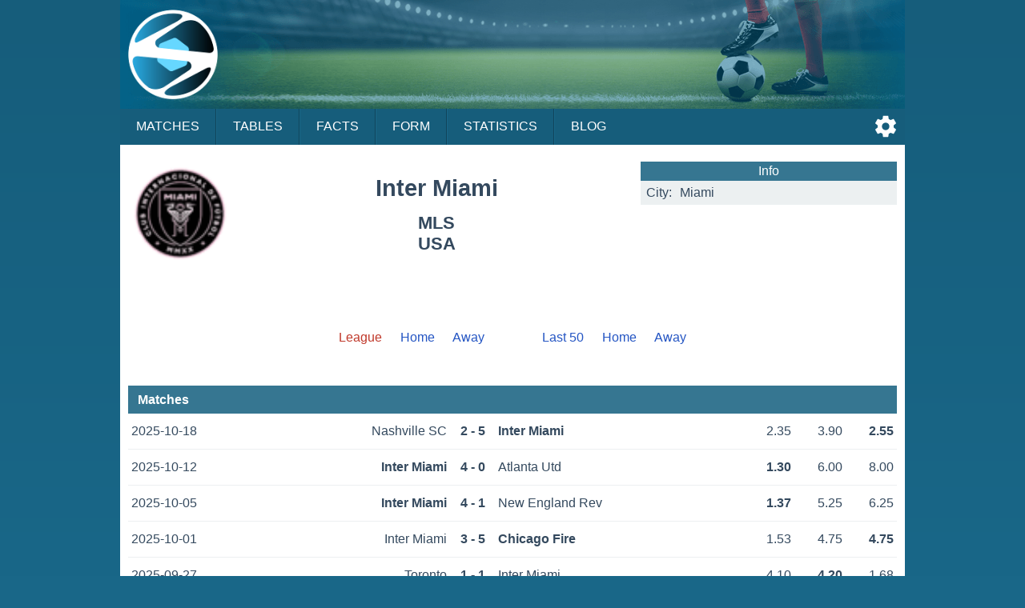

--- FILE ---
content_type: text/html;charset=UTF-8
request_url: https://sportalic.com/teams/usa/inter-miami
body_size: 4967
content:
<!doctype html>
<html lang="en">
<head>
<script async src="https://www.googletagmanager.com/gtag/js?id=G-6B6HR8FSLY"></script>
<script>
window.dataLayer = window.dataLayer || [];
function gtag(){dataLayer.push(arguments);}
gtag('js', new Date());
gtag('config', 'G-6B6HR8FSLY');
</script>
<meta charset="utf-8">
<meta name="Author" content="Sportalic.com">
<meta name="viewport" content="width=device-width, initial-scale=1">
<link rel="icon" href="/favicon.ico" type="image/x-icon">
<link rel="stylesheet" href="/css/main-25291.css" type="text/css">
<link rel="stylesheet" href="/css/teams-25291.css" type="text/css">
<script async src="/js/no-scroll-25291.js"></script>
<script async src="/js/settings-25291.js"></script>
<meta name="description" content="Inter Miami, MLS, USA, Latest Scores, Scheduled Matches">
<title>Inter Miami, MLS, USA | Sportalic.com</title>
<script>
var SETTINGS_DIALOG_TITLE = "Settings";
var SETTINGS_LANGUAGE_TITLE = "Language:";
var SETTINGS_TIMEZONE_TITLE = "Time Zone:";
var LANGUAGE = {name: "English", code: "en", flag: "england", english: "English"};
var SERVER_TIMEZONE = "Etc/GMT+0";</script>
</head>
<body>
<div id="modal-overlay" class="modal-hidden"></div><div id="modal-window" class="modal-hidden"></div><div id="modal-window2" class="modal-hidden"></div>
<header>
<div id="header-logo"></div>
<input type="checkbox" id="nav-checkbox" name="nav-checkbox" role="button"/>
<label for="nav-checkbox" id="nav-label" onclick="onclick">
<span id="burger">
<span id="brg1" class="hamburger"></span>
<span id="brg2" class="hamburger"></span>
<span id="brg3" class="hamburger"></span>
</span>
</label>
<label for="nav-checkbox" id="nav-title-label" onclick="onclick">
<span id="nav-title">

Sportalic
</span>
</label>
<span id="nav-controls">
<a href="#" title="Settings" id="nav-icon-settings" class="nav-icons" onclick="return openSettingsWindow();"></a>
</span>
<nav id="top-nav">
<a href="/">Matches</a>
<a href="/tables">Tables</a>
<a href="/facts">Facts</a>
<a href="/form">Form</a>
<a href="/statistics">Statistics</a>
<a href="/blog">Blog</a>
<label for="nav-checkbox" id="nav-close" onclick="onclick">
<a id="burger-close">
<span id="burgerc">
<span id="brgc1" class="hamburger1"></span>
<span id="brgc2" class="hamburger1"></span>
</span>
</a>
</label>
</nav>
</header>
<div class="module-ad"><div class="clever-core-ads"></div></div>
<div id="main">
<div id="team-wrapper">

<div class="team-head">
<img class="football-team" src="/images/teams/usa/inter-miami.png" alt="Inter Miami"/>
<h1 class="team-name-two">Inter Miami</h1>
<h2 class="team-name-second">MLS<br/>USA</h2>
<div class="team-info-wrapper">
<table class="team-info">
<thead><tr><th colspan="2">Info</th></tr></thead>
<tbody>
<tr>
<td class="label">City:</td>
<td><span class="dc"><span class="dce">Miami</span></span></td>
</tr>
</tbody>
</table>
</div>
</div>


<div class="team-navigation">
<div class="team-games">
<span class="team-games-first">League</span>
<a class="team-games-center" href="/teams/usa/inter-miami/league-home">Home</a>
<a class="team-games-last" href="/teams/usa/inter-miami/league-away">Away</a>
</div>	
<div class="team-games team-games-space">
<a class="team-games-first" href="/teams/usa/inter-miami/last-50">Last 50</a>
<a class="team-games-center" href="/teams/usa/inter-miami/last-home">Home</a>
<a class="team-games-last" href="/teams/usa/inter-miami/last-away">Away</a>
</div>
</div>



<h2 class="team-title">Matches</h2>
<div class="gml">
<a class="gma" href="/tip/nashville-sc-inter-miami-major-league-soccer-usa-896863"><span class="date">2025-10-18</span
><span class="ht2">Nashville SC</span><span class="res">2 - 5</span><span class="at2 win">Inter Miami</span
><span class="od"><span class="ho2">2.35</span><span class="do">3.90</span
><span class="ao2 win">2.55</span></span></a>
<a class="gma" href="/tip/inter-miami-atlanta-united-major-league-soccer-usa-895816"><span class="date">2025-10-12</span
><span class="ht2 win">Inter Miami</span><span class="res">4 - 0</span><span class="at2">Atlanta Utd</span
><span class="od"><span class="ho2 win">1.30</span><span class="do">6.00</span
><span class="ao2">8.00</span></span></a>
<a class="gma" href="/tip/inter-miami-new-england-revolution-major-league-soccer-usa-895002"><span class="date">2025-10-05</span
><span class="ht2 win">Inter Miami</span><span class="res">4 - 1</span><span class="at2">New England Rev</span
><span class="od"><span class="ho2 win">1.37</span><span class="do">5.25</span
><span class="ao2">6.25</span></span></a>
<a class="gma" href="/tip/inter-miami-chicago-fire-major-league-soccer-usa-894164"><span class="date">2025-10-01</span
><span class="ht2">Inter Miami</span><span class="res">3 - 5</span><span class="at2 win">Chicago Fire</span
><span class="od"><span class="ho2">1.53</span><span class="do">4.75</span
><span class="ao2 win">4.75</span></span></a>
<a class="gma" href="/tip/toronto-fc-inter-miami-major-league-soccer-usa-893185"><span class="date">2025-09-27</span
><span class="ht2">Toronto</span><span class="res">1 - 1</span><span class="at2">Inter Miami</span
><span class="od"><span class="ho2">4.10</span><span class="do win">4.20</span
><span class="ao2">1.68</span></span></a>
<a class="gma" href="/tip/new-york-city-inter-miami-major-league-soccer-usa-892856"><span class="date">2025-09-25</span
><span class="ht2">New York City</span><span class="res">0 - 4</span><span class="at2 win">Inter Miami</span
><span class="od"><span class="ho2">2.20</span><span class="do">4.10</span
><span class="ao2 win">2.75</span></span></a>
<a class="gma" href="/tip/inter-miami-d-c-united-major-league-soccer-usa-892091"><span class="date">2025-09-21</span
><span class="ht2 win">Inter Miami</span><span class="res">3 - 2</span><span class="at2">DC United</span
><span class="od"><span class="ho2 win">1.33</span><span class="do">5.50</span
><span class="ao2">7.50</span></span></a>
<a class="gma" href="/tip/inter-miami-seattle-sounders-major-league-soccer-usa-891224"><span class="date">2025-09-17</span
><span class="ht2 win">Inter Miami</span><span class="res">3 - 1</span><span class="at2">Seattle Sounders</span
><span class="od"><span class="ho2 win">2.01</span><span class="do">3.60</span
><span class="ao2">3.40</span></span></a>
<a class="gma" href="/tip/charlotte-fc-inter-miami-major-league-soccer-usa-890716"><span class="date">2025-09-14</span
><span class="ht2 win">Charlotte FC</span><span class="res">3 - 0</span><span class="at2">Inter Miami</span
><span class="od"><span class="ho2 win">2.82</span><span class="do">3.80</span
><span class="ao2">2.25</span></span></a>
<a class="gma" href="/tip/d-c-united-inter-miami-major-league-soccer-usa-887549"><span class="date">2025-08-24</span
><span class="ht2">DC United</span><span class="res">1 - 1</span><span class="at2">Inter Miami</span
><span class="od"><span class="ho2">3.10</span><span class="do win">3.70</span
><span class="ao2">2.15</span></span></a>
<a class="gma" href="/tip/inter-miami-los-angeles-galaxy-major-league-soccer-usa-886265"><span class="date">2025-08-17</span
><span class="ht2 win">Inter Miami</span><span class="res">3 - 1</span><span class="at2">LA Galaxy</span
><span class="od"><span class="ho2 win">1.44</span><span class="do">5.25</span
><span class="ao2">6.00</span></span></a>
<a class="gma" href="/tip/orlando-city-inter-miami-major-league-soccer-usa-885283"><span class="date">2025-08-11</span
><span class="ht2 win">Orlando City</span><span class="res">4 - 1</span><span class="at2">Inter Miami</span
><span class="od"><span class="ho2 win">1.85</span><span class="do">4.00</span
><span class="ao2">3.60</span></span></a>
<a class="gma" href="/tip/inter-miami-fc-cincinnati-major-league-soccer-usa-882835"><span class="date">2025-07-27</span
><span class="ht2">Inter Miami</span><span class="res">0 - 0</span><span class="at2">FC Cincinnati</span
><span class="od"><span class="ho2">2.35</span><span class="do win">3.75</span
><span class="ao2">2.70</span></span></a>
<a class="gma" href="/tip/new-york-red-bulls-inter-miami-major-league-soccer-usa-881864"><span class="date">2025-07-20</span
><span class="ht2">NY Red Bulls</span><span class="res">1 - 5</span><span class="at2 win">Inter Miami</span
><span class="od"><span class="ho2">2.25</span><span class="do">3.60</span
><span class="ao2 win">2.90</span></span></a>
<a class="gma" href="/tip/fc-cincinnati-inter-miami-major-league-soccer-usa-881451"><span class="date">2025-07-17</span
><span class="ht2 win">FC Cincinnati</span><span class="res">3 - 0</span><span class="at2">Inter Miami</span
><span class="od"><span class="ho2 win">2.60</span><span class="do">4.00</span
><span class="ao2">2.40</span></span></a>
<a class="gma" href="/tip/inter-miami-nashville-sc-major-league-soccer-usa-880986"><span class="date">2025-07-13</span
><span class="ht2 win">Inter Miami</span><span class="res">2 - 1</span><span class="at2">Nashville SC</span
><span class="od"><span class="ho2 win">1.91</span><span class="do">4.00</span
><span class="ao2">3.50</span></span></a>
<a class="gma" href="/tip/new-england-revolution-inter-miami-major-league-soccer-usa-880701"><span class="date">2025-07-10</span
><span class="ht2">New England Rev</span><span class="res">1 - 2</span><span class="at2 win">Inter Miami</span
><span class="od"><span class="ho2">2.60</span><span class="do">3.75</span
><span class="ao2 win">2.40</span></span></a>
<a class="gma" href="/tip/cf-montreal-inter-miami-major-league-soccer-usa-880348"><span class="date">2025-07-06</span
><span class="ht2">CF Montreal</span><span class="res">1 - 4</span><span class="at2 win">Inter Miami</span
><span class="od"><span class="ho2">3.40</span><span class="do">4.10</span
><span class="ao2 win">1.90</span></span></a>
<a class="gma" href="/tip/inter-miami-columbus-crew-major-league-soccer-usa-877883"><span class="date">2025-06-01</span
><span class="ht2 win">Inter Miami</span><span class="res">5 - 1</span><span class="at2">Columbus Crew</span
><span class="od"><span class="ho2 win">2.10</span><span class="do">4.20</span
><span class="ao2">3.00</span></span></a>
<a class="gma" href="/tip/inter-miami-cf-montreal-major-league-soccer-usa-877577"><span class="date">2025-05-29</span
><span class="ht2 win">Inter Miami</span><span class="res">4 - 2</span><span class="at2">CF Montreal</span
><span class="od"><span class="ho2 win">1.42</span><span class="do">5.00</span
><span class="ao2">6.25</span></span></a>
<a class="gma" href="/tip/philadelphia-union-inter-miami-major-league-soccer-usa-877130"><span class="date">2025-05-25</span
><span class="ht2">Philadelphia Un</span><span class="res">3 - 3</span><span class="at2">Inter Miami</span
><span class="od"><span class="ho2">2.20</span><span class="do win">3.80</span
><span class="ao2">2.90</span></span></a>
<a class="gma" href="/tip/inter-miami-orlando-city-major-league-soccer-usa-876432"><span class="date">2025-05-19</span
><span class="ht2">Inter Miami</span><span class="res">0 - 3</span><span class="at2 win">Orlando City</span
><span class="od"><span class="ho2">1.75</span><span class="do">4.00</span
><span class="ao2 win">4.00</span></span></a>
<a class="gma" href="/tip/san-jose-earthquakes-inter-miami-major-league-soccer-usa-875569"><span class="date">2025-05-15</span
><span class="ht2">SJ Earthquakes</span><span class="res">3 - 3</span><span class="at2">Inter Miami</span
><span class="od"><span class="ho2">2.35</span><span class="do win">3.90</span
><span class="ao2">2.63</span></span></a>
<a class="gma" href="/tip/minnesota-united-inter-miami-major-league-soccer-usa-874542"><span class="date">2025-05-10</span
><span class="ht2 win">Minnesota Utd</span><span class="res">4 - 1</span><span class="at2">Inter Miami</span
><span class="od"><span class="ho2 win">2.20</span><span class="do">3.70</span
><span class="ao2">3.10</span></span></a>
<a class="gma" href="/tip/inter-miami-new-york-red-bulls-major-league-soccer-usa-873595"><span class="date">2025-05-04</span
><span class="ht2 win">Inter Miami</span><span class="res">4 - 1</span><span class="at2">NY Red Bulls</span
><span class="od"><span class="ho2 win">1.65</span><span class="do">4.10</span
><span class="ao2">5.00</span></span></a>
<a class="gma" href="/tip/inter-miami-fc-dallas-major-league-soccer-usa-872639"><span class="date">2025-04-27</span
><span class="ht2">Inter Miami</span><span class="res">3 - 4</span><span class="at2 win">Dallas</span
><span class="od"><span class="ho2">1.91</span><span class="do">3.80</span
><span class="ao2 win">3.70</span></span></a>
<a class="gma" href="/tip/columbus-crew-inter-miami-major-league-soccer-usa-870545"><span class="date">2025-04-19</span
><span class="ht2">Columbus Crew</span><span class="res">0 - 1</span><span class="at2 win">Inter Miami</span
><span class="od"><span class="ho2">2.38</span><span class="do">3.30</span
><span class="ao2 win">3.10</span></span></a>
<a class="gma" href="/tip/chicago-fire-inter-miami-major-league-soccer-usa-869581"><span class="date">2025-04-13</span
><span class="ht2">Chicago Fire</span><span class="res">0 - 0</span><span class="at2">Inter Miami</span
><span class="od"><span class="ho2">3.30</span><span class="do win">3.70</span
><span class="ao2">2.10</span></span></a>
<a class="gma" href="/tip/inter-miami-toronto-fc-major-league-soccer-usa-868553"><span class="date">2025-04-07</span
><span class="ht2">Inter Miami</span><span class="res">1 - 1</span><span class="at2">Toronto</span
><span class="od"><span class="ho2">1.44</span><span class="do win">4.50</span
><span class="ao2">7.00</span></span></a>
<a class="gma" href="/tip/inter-miami-philadelphia-union-major-league-soccer-usa-866819"><span class="date">2025-03-29</span
><span class="ht2 win">Inter Miami</span><span class="res">2 - 1</span><span class="at2">Philadelphia Un</span
><span class="od"><span class="ho2 win">1.65</span><span class="do">4.33</span
><span class="ao2">4.50</span></span></a>
<a class="gma" href="/tip/atlanta-united-inter-miami-major-league-soccer-usa-865163"><span class="date">2025-03-16</span
><span class="ht2">Atlanta Utd</span><span class="res">1 - 2</span><span class="at2 win">Inter Miami</span
><span class="od"><span class="ho2">2.40</span><span class="do">3.80</span
><span class="ao2 win">2.63</span></span></a>
<a class="gma" href="/tip/inter-miami-charlotte-fc-major-league-soccer-usa-863550"><span class="date">2025-03-09</span
><span class="ht2 win">Inter Miami</span><span class="res">1 - 0</span><span class="at2">Charlotte FC</span
><span class="od"><span class="ho2 win">1.45</span><span class="do">5.00</span
><span class="ao2">6.00</span></span></a>
<a class="gma" href="/tip/houston-dynamo-inter-miami-major-league-soccer-usa-862511"><span class="date">2025-03-03</span
><span class="ht2">Houston Dynamo</span><span class="res">1 - 4</span><span class="at2 win">Inter Miami</span
><span class="od"><span class="ho2">2.20</span><span class="do">3.75</span
><span class="ao2 win">3.00</span></span></a>
<a class="gma" href="/tip/inter-miami-new-york-city-major-league-soccer-usa-860396"><span class="date">2025-02-23</span
><span class="ht2">Inter Miami</span><span class="res">2 - 2</span><span class="at2">New York City</span
><span class="od"><span class="ho2">1.57</span><span class="do win">4.33</span
><span class="ao2">5.25</span></span></a>
</div>


<h2 class="team-title">Performance</h2>
<div class="chrono">
<span class="pr cw">&nbsp;</span><span class="pr cw">&nbsp;</span><span class="pr cw">&nbsp;</span><span class="pr cl">&nbsp;</span><span class="pr cd">&nbsp;</span><span class="pr cw">&nbsp;</span><span class="pr cw">&nbsp;</span><span class="pr cw">&nbsp;</span><span class="pr cl">&nbsp;</span><span class="pr cd">&nbsp;</span><span class="pr cw">&nbsp;</span><span class="pr cl">&nbsp;</span><span class="pr cd">&nbsp;</span><span class="pr cw">&nbsp;</span><span class="pr cl">&nbsp;</span><span class="pr cw">&nbsp;</span><span class="pr cw">&nbsp;</span><span class="pr cw">&nbsp;</span><span class="pr cw">&nbsp;</span><span class="pr cw">&nbsp;</span><span class="pr cd">&nbsp;</span><span class="pr cl">&nbsp;</span><span class="pr cd">&nbsp;</span><span class="pr cl">&nbsp;</span><span class="pr cw">&nbsp;</span><span class="pr cl">&nbsp;</span><span class="pr cw">&nbsp;</span><span class="pr cd">&nbsp;</span><span class="pr cd">&nbsp;</span><span class="pr cw">&nbsp;</span><span class="pr cw">&nbsp;</span><span class="pr cw">&nbsp;</span><span class="pr cw">&nbsp;</span><span class="pr cd">&nbsp;</span></div>
<div class="chrono-line"></div>


<h2 class="team-title">Home/Away Matches</h2>
<table class="lgames">
<thead>
<tr>
<th>No</th>
<th>Team</th>
<th><span class="dc"><span class="dce">Home</span></span></th>
<th><span class="dc"><span class="dce">Away</span></span></th>
</tr>
</thead>
<tbody>
<tr>
<td class="position">1</td>
<td class="team"><span class="dc"><span class="dce">Philadelphia Un</span></span></td>
<td class="result win">
2 - 1</td>
<td class="result draw">
3 - 3</td>
</tr>
<tr>
<td class="position">2</td>
<td class="team"><span class="dc"><span class="dce">FC Cincinnati</span></span></td>
<td class="result draw">
0 - 0</td>
<td class="result loss">
3 - 0</td>
</tr>
<tr>
<td class="position selected">3</td>
<td class="team selected"><span class="dc"><span class="dce">Inter Miami</span></span></td>
<td class="result selected">-</td>
<td class="result selected">-</td>
</tr>
<tr>
<td class="position">4</td>
<td class="team"><span class="dc"><span class="dce">Charlotte FC</span></span></td>
<td class="result win">
1 - 0</td>
<td class="result loss">
3 - 0</td>
</tr>
<tr>
<td class="position">5</td>
<td class="team"><span class="dc"><span class="dce">New York City</span></span></td>
<td class="result draw">
2 - 2</td>
<td class="result win">
0 - 4</td>
</tr>
<tr>
<td class="position">6</td>
<td class="team"><span class="dc"><span class="dce">Nashville SC</span></span></td>
<td class="result win">
2 - 1</td>
<td class="result win">
2 - 5</td>
</tr>
<tr>
<td class="position">7</td>
<td class="team"><span class="dc"><span class="dce">Columbus Crew</span></span></td>
<td class="result win">
5 - 1</td>
<td class="result win">
0 - 1</td>
</tr>
<tr>
<td class="position">8</td>
<td class="team"><span class="dc"><span class="dce">Chicago Fire</span></span></td>
<td class="result loss">
3 - 5</td>
<td class="result draw">
0 - 0</td>
</tr>
<tr>
<td class="position">9</td>
<td class="team"><span class="dc"><span class="dce">Orlando City</span></span></td>
<td class="result loss">
0 - 3</td>
<td class="result loss">
4 - 1</td>
</tr>
<tr>
<td class="position">10</td>
<td class="team"><span class="dc"><span class="dce">NY Red Bulls</span></span></td>
<td class="result win">
4 - 1</td>
<td class="result win">
1 - 5</td>
</tr>
<tr>
<td class="position">11</td>
<td class="team"><span class="dc"><span class="dce">New England Rev</span></span></td>
<td class="result win">
4 - 1</td>
<td class="result win">
1 - 2</td>
</tr>
<tr>
<td class="position">12</td>
<td class="team"><span class="dc"><span class="dce">Toronto</span></span></td>
<td class="result draw">
1 - 1</td>
<td class="result draw">
1 - 1</td>
</tr>
<tr>
<td class="position">13</td>
<td class="team"><span class="dc"><span class="dce">CF Montreal</span></span></td>
<td class="result win">
4 - 2</td>
<td class="result win">
1 - 4</td>
</tr>
<tr>
<td class="position">14</td>
<td class="team"><span class="dc"><span class="dce">Atlanta Utd</span></span></td>
<td class="result win">
4 - 0</td>
<td class="result win">
1 - 2</td>
</tr>
<tr>
<td class="position">15</td>
<td class="team"><span class="dc"><span class="dce">DC United</span></span></td>
<td class="result win">
3 - 2</td>
<td class="result draw">
1 - 1</td>
</tr>
<tr>
<td class="position">1</td>
<td class="team"><span class="dc"><span class="dce">San Diego FC</span></span></td>
<td class="result">&nbsp;</td>
<td class="result">&nbsp;</td>
</tr>
<tr>
<td class="position">2</td>
<td class="team"><span class="dc"><span class="dce">V. Whitecaps</span></span></td>
<td class="result">&nbsp;</td>
<td class="result">&nbsp;</td>
</tr>
<tr>
<td class="position">3</td>
<td class="team"><span class="dc"><span class="dce">Los Angeles FC</span></span></td>
<td class="result">&nbsp;</td>
<td class="result">&nbsp;</td>
</tr>
<tr>
<td class="position">4</td>
<td class="team"><span class="dc"><span class="dce">Minnesota Utd</span></span></td>
<td class="result">&nbsp;</td>
<td class="result loss">
4 - 1</td>
</tr>
<tr>
<td class="position">5</td>
<td class="team"><span class="dc"><span class="dce">Seattle Sounders</span></span></td>
<td class="result win">
3 - 1</td>
<td class="result">&nbsp;</td>
</tr>
<tr>
<td class="position">6</td>
<td class="team"><span class="dc"><span class="dce">Austin FC</span></span></td>
<td class="result">&nbsp;</td>
<td class="result">&nbsp;</td>
</tr>
<tr>
<td class="position">7</td>
<td class="team"><span class="dc"><span class="dce">Dallas</span></span></td>
<td class="result loss">
3 - 4</td>
<td class="result">&nbsp;</td>
</tr>
<tr>
<td class="position">8</td>
<td class="team"><span class="dc"><span class="dce">Portland Timbers</span></span></td>
<td class="result">&nbsp;</td>
<td class="result">&nbsp;</td>
</tr>
<tr>
<td class="position">9</td>
<td class="team"><span class="dc"><span class="dce">Real Salt Lake</span></span></td>
<td class="result">&nbsp;</td>
<td class="result">&nbsp;</td>
</tr>
<tr>
<td class="position">10</td>
<td class="team"><span class="dc"><span class="dce">SJ Earthquakes</span></span></td>
<td class="result">&nbsp;</td>
<td class="result draw">
3 - 3</td>
</tr>
<tr>
<td class="position">11</td>
<td class="team"><span class="dc"><span class="dce">Colorado Rapids</span></span></td>
<td class="result">&nbsp;</td>
<td class="result">&nbsp;</td>
</tr>
<tr>
<td class="position">12</td>
<td class="team"><span class="dc"><span class="dce">Houston Dynamo</span></span></td>
<td class="result">&nbsp;</td>
<td class="result win">
1 - 4</td>
</tr>
<tr>
<td class="position">13</td>
<td class="team"><span class="dc"><span class="dce">St. Louis City</span></span></td>
<td class="result">&nbsp;</td>
<td class="result">&nbsp;</td>
</tr>
<tr>
<td class="position">14</td>
<td class="team"><span class="dc"><span class="dce">LA Galaxy</span></span></td>
<td class="result win">
3 - 1</td>
<td class="result">&nbsp;</td>
</tr>
<tr>
<td class="position">15</td>
<td class="team"><span class="dc"><span class="dce">Sporting Kansas</span></span></td>
<td class="result">&nbsp;</td>
<td class="result">&nbsp;</td>
</tr>
</tbody>
</table>

<h2 class="team-title">Team Statistic</h2>

<table class="perft">
<tbody>
<tr>
<td class="caption">Matches</td>
<td class="pos">34</td>
<td class="pos">&nbsp;</td>
</tr>
<tr>
<td class="caption">Wins</td>
<td class="pos">19</td>
<td class="pos">56%</td>
</tr>
<tr>
<td class="caption">Draws</td>
<td class="pos">8</td>
<td class="pos">24%</td>
</tr>
<tr>
<td class="caption">Losses</td>
<td class="pos">7</td>
<td class="pos">21%</td>
</tr>
<tr>
<td class="caption space">Goals</td>
<td class="pos space">136</td>
<td class="pos space">4.00</td>
</tr>
<tr>
<td class="caption">Goals For</td>
<td class="pos">81</td>
<td class="pos">2.38</td>
</tr>
<tr>
<td class="caption">Goals Against</td>
<td class="pos">55</td>
<td class="pos">1.62</td>
</tr>
<tr>
<td class="caption">Matches Scored</td>
<td class="pos">29</td>
<td class="pos">85%</td>
</tr>
<tr>
<td class="caption">Matches Conceded</td>
<td class="pos">28</td>
<td class="pos">82%</td>
</tr>
<tr>
<td class="caption space">Both Teams to Score</td>
<td class="pos space">25</td>
<td class="pos space">74%</td>
</tr>
<tr>
<td class="caption">Over 1.5</td>
<td class="pos">30</td>
<td class="pos">88%</td>
</tr>
<tr>
<td class="caption">Over 2.5</td>
<td class="pos">27</td>
<td class="pos">79%</td>
</tr>
<tr>
<td class="caption">Over 3.5</td>
<td class="pos">20</td>
<td class="pos">59%</td>
</tr>
<tr>
<td colspan="3" class="caption space center">Scores</td>
</tr>
<tr>
<td class="caption">2 - 1</td>
<td class="pos">4</td>
<td class="pos">11.76%</td>
</tr>
<tr>
<td class="caption">4 - 1</td>
<td class="pos">4</td>
<td class="pos">11.76%</td>
</tr>
<tr>
<td class="caption">1 - 1</td>
<td class="pos">3</td>
<td class="pos">8.82%</td>
</tr>
<tr>
<td class="caption">0 - 3</td>
<td class="pos">3</td>
<td class="pos">8.82%</td>
</tr>
<tr>
<td class="caption">1 - 0</td>
<td class="pos">2</td>
<td class="pos">5.88%</td>
</tr>
<tr>
<td class="caption">3 - 1</td>
<td class="pos">2</td>
<td class="pos">5.88%</td>
</tr>
<tr>
<td class="caption">4 - 0</td>
<td class="pos">2</td>
<td class="pos">5.88%</td>
</tr>
<tr>
<td class="caption">5 - 1</td>
<td class="pos">2</td>
<td class="pos">5.88%</td>
</tr>
<tr>
<td class="caption">0 - 0</td>
<td class="pos">2</td>
<td class="pos">5.88%</td>
</tr>
<tr>
<td class="caption">3 - 3</td>
<td class="pos">2</td>
<td class="pos">5.88%</td>
</tr>
<tr>
<td class="caption">1 - 4</td>
<td class="pos">2</td>
<td class="pos">5.88%</td>
</tr>
<tr>
<td class="caption">3 - 2</td>
<td class="pos">1</td>
<td class="pos">2.94%</td>
</tr>
<tr>
<td class="caption">4 - 2</td>
<td class="pos">1</td>
<td class="pos">2.94%</td>
</tr>
<tr>
<td class="caption">5 - 2</td>
<td class="pos">1</td>
<td class="pos">2.94%</td>
</tr>
<tr>
<td class="caption">2 - 2</td>
<td class="pos">1</td>
<td class="pos">2.94%</td>
</tr>
<tr>
<td class="caption">3 - 4</td>
<td class="pos">1</td>
<td class="pos">2.94%</td>
</tr>
<tr>
<td class="caption">3 - 5</td>
<td class="pos">1</td>
<td class="pos">2.94%</td>
</tr>
<tr>
<td colspan="3" class="caption space center">Goals</td>
</tr>
<tr>
<td class="caption">3</td>
<td class="pos">7</td>
<td class="pos">20.59%</td>
</tr>
<tr>
<td class="caption">5</td>
<td class="pos">7</td>
<td class="pos">20.59%</td>
</tr>
<tr>
<td class="caption">4</td>
<td class="pos">5</td>
<td class="pos">14.71%</td>
</tr>
<tr>
<td class="caption">6</td>
<td class="pos">5</td>
<td class="pos">14.71%</td>
</tr>
<tr>
<td class="caption">2</td>
<td class="pos">3</td>
<td class="pos">8.82%</td>
</tr>
<tr>
<td class="caption">1</td>
<td class="pos">2</td>
<td class="pos">5.88%</td>
</tr>
<tr>
<td class="caption">0</td>
<td class="pos">2</td>
<td class="pos">5.88%</td>
</tr>
<tr>
<td class="caption">7</td>
<td class="pos">2</td>
<td class="pos">5.88%</td>
</tr>
<tr>
<td class="caption">8</td>
<td class="pos">1</td>
<td class="pos">2.94%</td>
</tr>
<tr>
<td colspan="3" class="caption space center">Goals Difference</td>
</tr>
<tr>
<td class="caption">0</td>
<td class="pos">8</td>
<td class="pos">23.53%</td>
</tr>
<tr>
<td class="caption">+1</td>
<td class="pos">7</td>
<td class="pos">20.59%</td>
</tr>
<tr>
<td class="caption">+3</td>
<td class="pos">5</td>
<td class="pos">14.71%</td>
</tr>
<tr>
<td class="caption">-3</td>
<td class="pos">5</td>
<td class="pos">14.71%</td>
</tr>
<tr>
<td class="caption">+4</td>
<td class="pos">4</td>
<td class="pos">11.76%</td>
</tr>
<tr>
<td class="caption">+2</td>
<td class="pos">3</td>
<td class="pos">8.82%</td>
</tr>
<tr>
<td class="caption">-1</td>
<td class="pos">1</td>
<td class="pos">2.94%</td>
</tr>
<tr>
<td class="caption">-2</td>
<td class="pos">1</td>
<td class="pos">2.94%</td>
</tr>
</tbody>
</table>
</div>
</div>

<footer>
<div id="notice">
<div>
<span>Sportalic.com is 18+ Only and</span> <span>Promotes Responsible Gambling</span></div>
<div>
<a href="https://www.gambleaware.org/" rel="nofollow" target="_blank">GambleAware</a>
<a href="https://www.gamblingtherapy.org/" rel="nofollow" target="_blank">GamblingTherapy</a>
<a href="https://www.gamcare.org.uk/" rel="nofollow" target="_blank">GamCare</a>
</div>
<div id="footer-gambleaware"><a href="https://www.gambleaware.org/" rel="nofollow" target="_blank"><img src="/svg/gambleaware.svg"/></a></div>
</div>
<div id="footer-nav">
<a href="/help">Help</a>
<a href="/privacy">Privacy</a>
<a href="/terms">Terms</a>
<a href="/about">About</a>
<a href="/contact">Contact</a>
</div>
<div id="copyright">
<span>© Sportalic.com 2019 - 2026</span> <span>All Rights Reserved</span> 
</div>
</footer>
<div id="mobile">
<a href="https://play.google.com/store/apps/details?id=com.sportalic" target="_blank"><img src="/images/google-play.png" alt="Get it on Google Play"/></a>
</div>
<div id="footer-ad">
<div id="footer-ad-txt">Advertising</div><a href="https://imstore.bet365affiliates.com/Tracker.aspx?AffiliateId=28006&AffiliateCode=365_01672853&CID=716&DID=72&TID=1&PID=149&LNG=1" target="_blank" rel="sponsored"><img src="https://imstore.bet365affiliates.com/?AffiliateCode=365_01672853&CID=716&DID=72&TID=1&PID=149&LNG=1" border="0" alt="bet365" /></a>
</div>
<script data-cfasync="false" type="text/javascript" id="clever-core">
/* <![CDATA[ */
(function (document, window) {
var a, c = document.createElement("script"), f = window.frameElement;

c.id = "CleverCoreLoader65017";
c.src = "https://scripts.cleverwebserver.com/0da9befecd631589e1d04a2e66e52cc9.js";

c.async = !0;
c.type = "text/javascript";
c.setAttribute("data-target", window.name || (f && f.getAttribute("id")));
c.setAttribute("data-callback", "put-your-callback-function-here");
c.setAttribute("data-callback-url-click", "put-your-click-macro-here");
c.setAttribute("data-callback-url-view", "put-your-view-macro-here");

try {
a = parent.document.getElementsByTagName("script")[0] || document.getElementsByTagName("script")[0];
} catch (e) {
a = !1;
}

a || (a = document.getElementsByTagName("head")[0] || document.getElementsByTagName("body")[0]);
a.parentNode.insertBefore(c, a);
})(document, window);
/* ]]> */
</script>
<div class="clever-core-ads-offerwall"></div>
</body>
</html>
